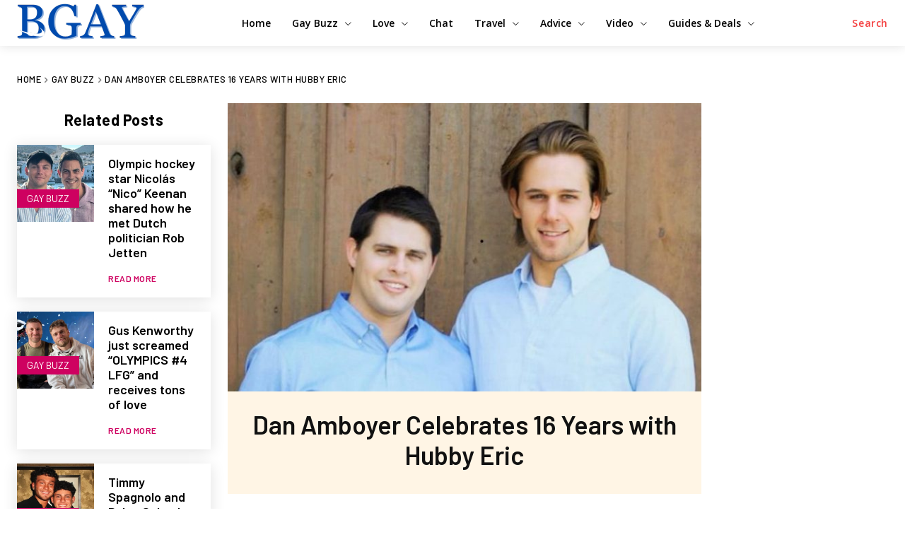

--- FILE ---
content_type: text/html; charset=utf-8
request_url: https://www.google.com/recaptcha/api2/aframe
body_size: 268
content:
<!DOCTYPE HTML><html><head><meta http-equiv="content-type" content="text/html; charset=UTF-8"></head><body><script nonce="ZEa4EkrDNfmhsLT9rQY0zA">/** Anti-fraud and anti-abuse applications only. See google.com/recaptcha */ try{var clients={'sodar':'https://pagead2.googlesyndication.com/pagead/sodar?'};window.addEventListener("message",function(a){try{if(a.source===window.parent){var b=JSON.parse(a.data);var c=clients[b['id']];if(c){var d=document.createElement('img');d.src=c+b['params']+'&rc='+(localStorage.getItem("rc::a")?sessionStorage.getItem("rc::b"):"");window.document.body.appendChild(d);sessionStorage.setItem("rc::e",parseInt(sessionStorage.getItem("rc::e")||0)+1);localStorage.setItem("rc::h",'1769221357413');}}}catch(b){}});window.parent.postMessage("_grecaptcha_ready", "*");}catch(b){}</script></body></html>

--- FILE ---
content_type: application/javascript
request_url: https://app.mailerlite.com/data/webforms/85647/e9v8a3.js?v7
body_size: 1519
content:


            document.write('\n\n<\style>\n\n	\n		\n\n	#mlb2-1839581,\n	#mlb2-1839581 *,\n	#mlb2-1839581 a:hover,\n	#mlb2-1839581 a:visited,\n	#mlb2-1839581 a:focus,\n	#mlb2-1839581 a:active {\n	    overflow:visible;\n	    position:static;\n	    background:none;\n	    border:none;\n	    bottom:auto;\n	    clear:none;\n	    cursor:default;\n	    float:none;\n	    letter-spacing:normal;\n	    line-height:normal;\n	    text-align:left;\n	    text-indent:0;\n	    text-transform:none;\n	    visibility:visible;\n	    white-space:normal;\n\n	    max-height:none;\n	    max-width:none;\n	    left:auto;\n	    min-height:0;\n	    min-width:0;\n	    right:auto;\n	    top:auto;\n	    width:auto;\n	    z-index:auto;\n\n	    text-shadow: none;\n	    box-shadow: none;\n	    outline: medium none;\n	}\n\n	#mlb2-1839581 a:hover {\n		cursor: pointer !important;\n	}\n\n	#mlb2-1839581 h4 {\n	    font-weight: normal;\n	}\n\n	#mlb2-1839581 .subscribe-form {\n	\n		padding: 20px;\n				border: 2px solid #BDC3C7 !important;\n		background: #FFFFFF none !important;\n		border-radius: 10px !important;\n		box-sizing: border-box !important;\n\n	\n	}\n\n	#mlb2-1839581 .ml-block-form {\n	\n		margin-bottom: 0px;\n	\n	}\n\n    #mlb2-1839581 .subscribe-form .form-section {\n    \n        margin-bottom: 20px;\n        width: 100%;\n    \n    }\n\n    #mlb2-1839581 .subscribe-form .form-section.mb10 {\n    \n        margin-bottom: 10px;\n        float: left;\n    \n    }\n\n    #mlb2-1839581 .subscribe-form .form-section.mb0 {\n    \n        margin-bottom: 0px;\n    \n    }\n\n    #mlb2-1839581 .subscribe-form .form-section h4 {\n    \n        margin: 0px 0px 10px 0px !important;\n        padding: 0px !important;\n        color: #C0392B !important;\n        font-family: \'Arial\', sans-serif !important;\n        font-size: 20px !important;\n        line-height: 100%;\n        text-align:  !important;\n    \n    }\n\n    #mlb2-1839581 .subscribe-form .form-section p,\n    #mlb2-1839581 .subscribe-form .form-section li {\n    \n        line-height: 150%;\n        padding: 0px !important;\n        margin: 0px 0px 10px 0px;\n        color: #000000 !important;\n        font-family: \'Arial\', sans-serif !important;\n        font-size: 13px !important;\n    \n    }\n\n    #mlb2-1839581 .subscribe-form .form-section a {\n    \n        font-size: 13px;\n    \n    }\n\n    #mlb2-1839581 .subscribe-form .form-section .confirmation_checkbox {\n    \n        line-height: 150%;\n        padding: 0px !important;\n        margin: 0px 0px 15px 0px !important;\n        color:  !important;\n        font-family: \'\', sans-serif !important;\n        font-size: px !important;\n        font-weight: normal !important;\n    \n    }\n\n    #mlb2-1839581 .subscribe-form .form-section .confirmation_checkbox input[type=\"checkbox\"] {\n    \n        display: inline-block;\n        margin-right: 5px !important;\n        opacity: 1;\n        -webkit-appearance: checkbox;\n        -moz-appearance: checkbox;\n        appearance: checkbox;\n    \n    }\n\n    #mlb2-1839581 .subscribe-form .form-section .form-group {\n    \n        margin-bottom: 15px;\n    \n    }\n\n    #mlb2-1839581 .subscribe-form .form-section .form-group label {\n    \n        float: left;\n        margin-bottom: 10px;\n        width: 100%;\n        line-height: 100%;\n        color: #000000 !important;\n        font-family: \'Arial\', sans-serif !important;\n        font-size: 13px !important;\n    \n    }\n\n    #mlb2-1839581 .subscribe-form .form-section .checkbox {\n        \n\n        width: 100%;\n        margin: 0px 0px 10px 0px;\n        \n\n    }\n\n    #mlb2-1839581 .subscribe-form .form-section .checkbox label {\n\n    \n\n        color: #000000 !important;\n        font-family: \'Arial\', sans-serif !important;\n        font-size: 13px !important;\n    \n\n    }\n\n    #mlb2-1839581 .subscribe-form .form-section .checkbox input {\n\n    \n        margin: 0px 5px 0px 0px;\n    \n\n    }\n\n     #mlb2-1839581 .subscribe-form .form-section .checkbox input[type=\"checkbox\"] {\n\n    \n      display: inline-block;\n      opacity: 1;\n      -webkit-appearance: checkbox;\n      -moz-appearance: checkbox;\n      appearance: checkbox;\n    \n\n    }\n\n\n    #mlb2-1839581.ml-subscribe-form .form-group .form-control {\n\n    \n\n        width: 100%;\n        font-size: 13px;\n        padding: 10px 10px;\n        height: auto;\n        font-family: Arial;\n        border-radius: 5px;\n        border: 2px solid #BDC3C7 !important;\n        color: #000000 !important;\n        background-color: #FFFFFF !important;\n    	-webkit-box-sizing: border-box;\n    	-moz-box-sizing: border-box;\n    	box-sizing: border-box;\n        clear: left;\n\n    \n\n    }\n\n    #mlb2-1839581.ml-subscribe-form button {\n\n    \n\n        border: none !important;\n        cursor: pointer !important;\n        width: 100% !important;\n        border-radius: 5px !important;\n        height: 40px !important;\n        background-color: #C0392B !important;\n        color: #FFFFFF !important;\n        font-family: \'Arial\', sans-serif !important;\n        font-size: 16px !important;\n        text-align: center !important;\n        padding: 0 !important;\n        margin: 0 !important;\n        position: relative!important;\n\n    \n\n    }\n\n    #mlb2-1839581.ml-subscribe-form button.gradient-on {\n\n    \n\n            background: -webkit-linear-gradient(top, rgba(0,0,0,0) 0%, rgba(0,0,0,0.2) 100%);\n            background: -o-linear-gradient(top, rgba(0,0,0,0) 0%, rgba(0,0,0,0.2) 100%);\n            background: -moz-linear-gradient(top, rgba(0,0,0,0) 0%, rgba(0,0,0,0.2) 100%);\n            background: linear-gradient(top, rgba(0,0,0,0) 0%, rgba(0,0,0,0.2) 100%);\n\n    \n\n    }\n\n    #mlb2-1839581.ml-subscribe-form button.gradient-on:hover {\n\n    \n\n            background: -webkit-linear-gradient(top, rgba(0,0,0,0) 0%, rgba(0,0,0,0.3) 100%);\n            background: -o-linear-gradient(top, rgba(0,0,0,0) 0%, rgba(0,0,0,0.3) 100%);\n            background: -moz-linear-gradient(top, rgba(0,0,0,0) 0%, rgba(0,0,0,0.3) 100%);\n            background: linear-gradient(top, rgba(0,0,0,0) 0%, rgba(0,0,0,0.3) 100%);\n\n    \n\n    }\n\n    #mlb2-1839581.ml-subscribe-form button[disabled] {\n\n    \n\n            cursor: not-allowed!important;\n\n    \n\n    }\n\n    #mlb2-1839581.ml-subscribe-form .form-section.ml-error label {\n\n    \n\n        color: red!important;\n\n    \n\n    }\n\n    #mlb2-1839581.ml-subscribe-form .form-group.ml-error label {\n\n    \n\n        color: red!important;\n\n    \n\n    }\n\n    #mlb2-1839581.ml-subscribe-form .form-group.ml-error .form-control  {\n\n    \n\n        border-color: red!important;\n\n    \n\n    }\n    \n\n    \n    \n    \n\n    \n    @media (max-width: 768px) {\n\n	    #mlb2-1839581 {\n\n		    width: 100% !important;\n\n	    }\n\n	    #mlb2-1839581 form.ml-block-form,\n	    #mlb2-1839581.ml-subscribe-form .subscribe-form {\n\n			width: 100% !important;\n\n		}\n\n	}\n\n	\n  \n<\/style>\n\n\n\n<div id=\"mlb2-1839581\" class=\"ml-subscribe-form ml-subscribe-form-1839581\">\n  <div class=\"ml-vertical-align-center\">\n    <div class=\"subscribe-form ml-block-success\" style=\"display:none\">\n        <div class=\"form-section\">\n            <h4>Subscribe to B-Gay.com<\/h4>\n            <p>Success! Check your email inbox right now for your welcome email. In the email you will find information about our community and a special welcome discount at our online store, The B-Gay Shop!<\/p>\n    <\/div>\n  <\/div>\n  <form class=\"ml-block-form\" action=\"https://static.mailerlite.com/webforms/submit/e9v8a3\" data-id=\"85647\" data-code=\"e9v8a3\" method=\"POST\" target=\"_blank\">\n    <div class=\"subscribe-form\">\n        <div class=\"form-section mb10\">\n            <h4>Subscribe to B-Gay.com<\/h4>\n                  <p>Join 10,000+ other gay men! Get B-Gay\'s latest articles straight to your inbox. Enter your email address below:<\/p>\n          <\/div>\n        <div class=\"form-section\">\n            <div class=\"form-group ml-field-email ml-validate-required ml-validate-email\">\n                <input type=\"email\" name=\"fields[email]\" class=\"form-control\" placeholder=\"Email*\" value=\"\" autocomplete=\"email\" x-autocompletetype=\"email\"  spellcheck=\"false\" autocapitalize=\"off\" autocorrect=\"off\">\n      <\/div>\n          <\/div>\n\n    \n                            <input type=\"hidden\" name=\"ml-submit\" value=\"1\" />\n        <button type=\"submit\" class=\"primary gradient-on\">\n    Subscribe\n    <\/button>\n    <button disabled=\"disabled\" style=\"display: none;\" type=\"button\" class=\"loading gradient-on\">\n    <img src=\"https://static.mailerlite.com/images/rolling@2x.gif\" width=\"20\" height=\"20\" style=\"width: 20px; height: 20px;\">\n    <\/button>\n      <\/div>\n  <\/form>\n  <\script>\n    function ml_webform_success_1839581 () {\n               var $ = ml_jQuery || jQuery;\n\n        $(\'.ml-subscribe-form-1839581 .ml-block-success\').show();\n        $(\'.ml-subscribe-form-1839581 .ml-block-form\').hide();\n        };\n  <\/script>\n<\/div>\n<\/div>\n\n\n    ');
    var script_tag = document.createElement('script');
    script_tag.setAttribute("type","text/javascript");
    script_tag.setAttribute("src", "https://static.mailerlite.com/js/w/webforms.min.js?vd4de52e171e8eb9c47c0c20caf367ddf");
    document.getElementsByTagName("head")[0].appendChild(script_tag);


